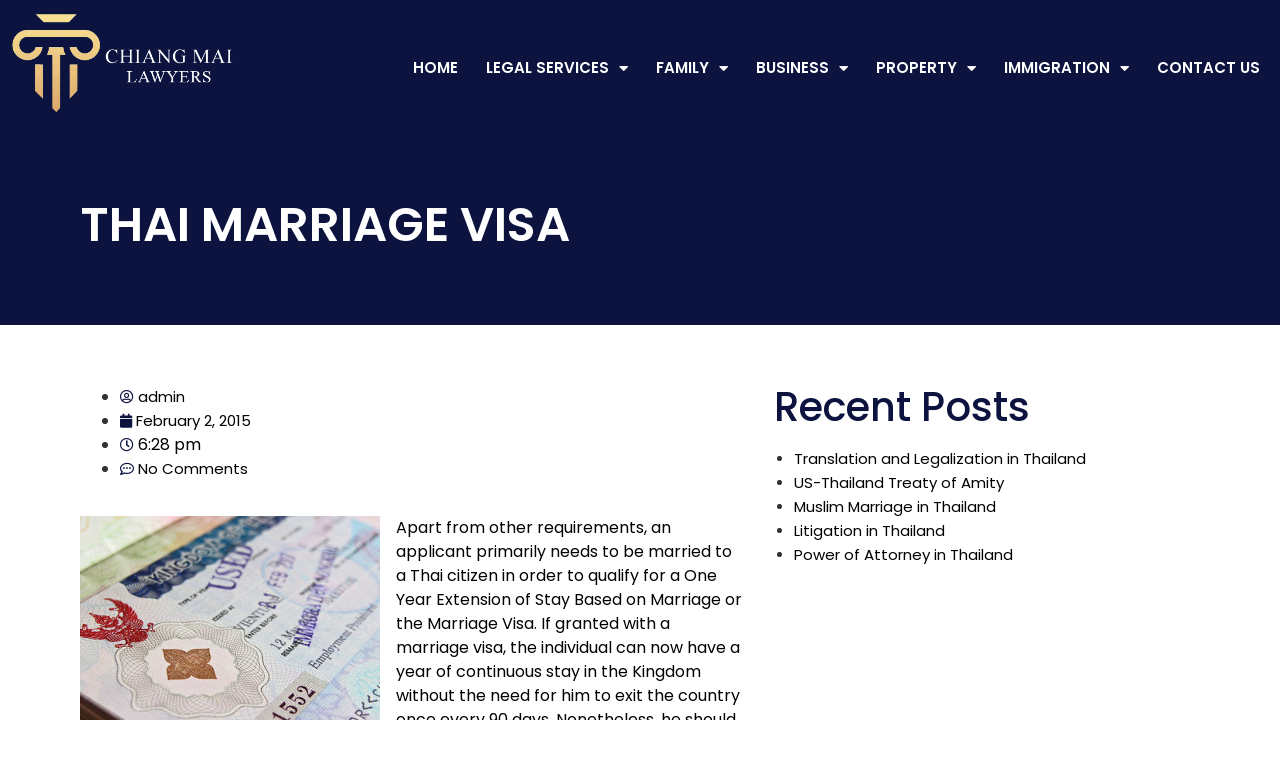

--- FILE ---
content_type: text/html; charset=UTF-8
request_url: https://www.chiangmai-lawyers.com/thai-marriage-visa.html
body_size: 12005
content:
<!doctype html>
<html lang="en-US" prefix="og: https://ogp.me/ns#">
<head>
	<meta charset="UTF-8">
	<meta name="viewport" content="width=device-width, initial-scale=1">
	<link rel="profile" href="https://gmpg.org/xfn/11">
	
<!-- Search Engine Optimization by Rank Math - https://rankmath.com/ -->
<title>Thai Marriage Visa &#045; Chiang Mai Lawyers</title>
<meta name="description" content="Apart from other requirements, an applicant primarily needs to be married to a Thai citizen in order to qualify for a One Year Extension of Stay Based on"/>
<meta name="robots" content="follow, index, max-snippet:-1, max-video-preview:-1, max-image-preview:large"/>
<link rel="canonical" href="https://www.chiangmai-lawyers.com/thai-marriage-visa" />
<meta property="og:locale" content="en_US" />
<meta property="og:type" content="article" />
<meta property="og:title" content="Thai Marriage Visa &#045; Chiang Mai Lawyers" />
<meta property="og:description" content="Apart from other requirements, an applicant primarily needs to be married to a Thai citizen in order to qualify for a One Year Extension of Stay Based on" />
<meta property="og:url" content="https://www.chiangmai-lawyers.com/thai-marriage-visa" />
<meta property="og:site_name" content="Chiang Mai Lawyers" />
<meta property="og:updated_time" content="2022-10-07T22:26:04+00:00" />
<meta property="og:image" content="https://www.chiangmai-lawyers.com/wp-content/uploads/2015/02/non-immigrant-b-visa.jpg" />
<meta property="og:image:secure_url" content="https://www.chiangmai-lawyers.com/wp-content/uploads/2015/02/non-immigrant-b-visa.jpg" />
<meta property="og:image:width" content="512" />
<meta property="og:image:height" content="354" />
<meta property="og:image:alt" content="non-immigrant-thai-visa" />
<meta property="og:image:type" content="image/jpeg" />
<meta property="article:published_time" content="2015-02-02T18:28:52+00:00" />
<meta property="article:modified_time" content="2022-10-07T22:26:04+00:00" />
<meta name="twitter:card" content="summary_large_image" />
<meta name="twitter:title" content="Thai Marriage Visa &#045; Chiang Mai Lawyers" />
<meta name="twitter:description" content="Apart from other requirements, an applicant primarily needs to be married to a Thai citizen in order to qualify for a One Year Extension of Stay Based on" />
<meta name="twitter:image" content="https://www.chiangmai-lawyers.com/wp-content/uploads/2015/02/non-immigrant-b-visa.jpg" />
<meta name="twitter:label1" content="Time to read" />
<meta name="twitter:data1" content="2 minutes" />
<script type="application/ld+json" class="rank-math-schema">{"@context":"https://schema.org","@graph":[{"@type":["Person","Organization"],"@id":"https://www.chiangmai-lawyers.com/#person","name":"Chiang Mai Lawyers"},{"@type":"WebSite","@id":"https://www.chiangmai-lawyers.com/#website","url":"https://www.chiangmai-lawyers.com","name":"Chiang Mai Lawyers","publisher":{"@id":"https://www.chiangmai-lawyers.com/#person"},"inLanguage":"en-US"},{"@type":"ImageObject","@id":"https://www.chiangmai-lawyers.com/wp-content/uploads/2015/02/non-immigrant-b-visa.jpg","url":"https://www.chiangmai-lawyers.com/wp-content/uploads/2015/02/non-immigrant-b-visa.jpg","width":"512","height":"354","caption":"non-immigrant-thai-visa","inLanguage":"en-US"},{"@type":"BreadcrumbList","@id":"https://www.chiangmai-lawyers.com/thai-marriage-visa#breadcrumb","itemListElement":[{"@type":"ListItem","position":"1","item":{"@id":"https://www.chiangmai-lawyers.com","name":"Home"}},{"@type":"ListItem","position":"2","item":{"@id":"https://www.chiangmai-lawyers.com/thai-marriage-visa","name":"Thai Marriage Visa"}}]},{"@type":"WebPage","@id":"https://www.chiangmai-lawyers.com/thai-marriage-visa#webpage","url":"https://www.chiangmai-lawyers.com/thai-marriage-visa","name":"Thai Marriage Visa &#045; Chiang Mai Lawyers","datePublished":"2015-02-02T18:28:52+00:00","dateModified":"2022-10-07T22:26:04+00:00","isPartOf":{"@id":"https://www.chiangmai-lawyers.com/#website"},"primaryImageOfPage":{"@id":"https://www.chiangmai-lawyers.com/wp-content/uploads/2015/02/non-immigrant-b-visa.jpg"},"inLanguage":"en-US","breadcrumb":{"@id":"https://www.chiangmai-lawyers.com/thai-marriage-visa#breadcrumb"}},{"@type":"Person","@id":"https://www.chiangmai-lawyers.com/author/chiangmai-lawyers","name":"admin","url":"https://www.chiangmai-lawyers.com/author/chiangmai-lawyers","image":{"@type":"ImageObject","@id":"https://secure.gravatar.com/avatar/6e51c5e3c9eab92dcd1f47ac94a336633f2186d97caca5d532e49d4fc72a7e03?s=96&amp;d=mm&amp;r=g","url":"https://secure.gravatar.com/avatar/6e51c5e3c9eab92dcd1f47ac94a336633f2186d97caca5d532e49d4fc72a7e03?s=96&amp;d=mm&amp;r=g","caption":"admin","inLanguage":"en-US"}},{"@type":"Article","headline":"Thai Marriage Visa &#045; Chiang Mai Lawyers","keywords":"Marriage Visa","datePublished":"2015-02-02T18:28:52+00:00","dateModified":"2022-10-07T22:26:04+00:00","author":{"@id":"https://www.chiangmai-lawyers.com/author/chiangmai-lawyers","name":"admin"},"publisher":{"@id":"https://www.chiangmai-lawyers.com/#person"},"description":"Apart from other requirements, an applicant primarily needs to be married to a Thai citizen in order to qualify for a One Year Extension of Stay Based on","name":"Thai Marriage Visa &#045; Chiang Mai Lawyers","@id":"https://www.chiangmai-lawyers.com/thai-marriage-visa#richSnippet","isPartOf":{"@id":"https://www.chiangmai-lawyers.com/thai-marriage-visa#webpage"},"image":{"@id":"https://www.chiangmai-lawyers.com/wp-content/uploads/2015/02/non-immigrant-b-visa.jpg"},"inLanguage":"en-US","mainEntityOfPage":{"@id":"https://www.chiangmai-lawyers.com/thai-marriage-visa#webpage"}}]}</script>
<!-- /Rank Math WordPress SEO plugin -->

<link rel="alternate" type="application/rss+xml" title="Chiang Mai Lawyers &raquo; Feed" href="https://www.chiangmai-lawyers.com/feed" />
<link rel="alternate" type="application/rss+xml" title="Chiang Mai Lawyers &raquo; Comments Feed" href="https://www.chiangmai-lawyers.com/comments/feed" />
<link rel="alternate" type="application/rss+xml" title="Chiang Mai Lawyers &raquo; Thai Marriage Visa Comments Feed" href="https://www.chiangmai-lawyers.com/thai-marriage-visa/feed" />
<link rel="alternate" title="oEmbed (JSON)" type="application/json+oembed" href="https://www.chiangmai-lawyers.com/wp-json/oembed/1.0/embed?url=https%3A%2F%2Fwww.chiangmai-lawyers.com%2Fthai-marriage-visa" />
<link rel="alternate" title="oEmbed (XML)" type="text/xml+oembed" href="https://www.chiangmai-lawyers.com/wp-json/oembed/1.0/embed?url=https%3A%2F%2Fwww.chiangmai-lawyers.com%2Fthai-marriage-visa&#038;format=xml" />
<style id='wp-img-auto-sizes-contain-inline-css'>
img:is([sizes=auto i],[sizes^="auto," i]){contain-intrinsic-size:3000px 1500px}
/*# sourceURL=wp-img-auto-sizes-contain-inline-css */
</style>
<style id='wp-emoji-styles-inline-css'>

	img.wp-smiley, img.emoji {
		display: inline !important;
		border: none !important;
		box-shadow: none !important;
		height: 1em !important;
		width: 1em !important;
		margin: 0 0.07em !important;
		vertical-align: -0.1em !important;
		background: none !important;
		padding: 0 !important;
	}
/*# sourceURL=wp-emoji-styles-inline-css */
</style>
<link rel='stylesheet' id='titan-adminbar-styles-css' href='https://www.chiangmai-lawyers.com/wp-content/plugins/anti-spam/assets/css/admin-bar.css?ver=7.3.5' media='all' />
<link rel='stylesheet' id='wpa-css-css' href='https://www.chiangmai-lawyers.com/wp-content/plugins/honeypot/includes/css/wpa.css?ver=2.3.04' media='all' />
<link rel='stylesheet' id='hello-elementor-css' href='https://www.chiangmai-lawyers.com/wp-content/themes/hello-elementor/style.min.css?ver=2.8.1' media='all' />
<link rel='stylesheet' id='hello-elementor-theme-style-css' href='https://www.chiangmai-lawyers.com/wp-content/themes/hello-elementor/theme.min.css?ver=2.8.1' media='all' />
<link rel='stylesheet' id='elementor-frontend-css' href='https://www.chiangmai-lawyers.com/wp-content/plugins/elementor/assets/css/frontend.min.css?ver=3.27.7' media='all' />
<link rel='stylesheet' id='elementor-post-323-css' href='https://www.chiangmai-lawyers.com/wp-content/uploads/elementor/css/post-323.css?ver=1688505223' media='all' />
<link rel='stylesheet' id='elementor-icons-css' href='https://www.chiangmai-lawyers.com/wp-content/plugins/elementor/assets/lib/eicons/css/elementor-icons.min.css?ver=5.35.0' media='all' />
<link rel='stylesheet' id='elementor-pro-css' href='https://www.chiangmai-lawyers.com/wp-content/plugins/elementor-pro/assets/css/frontend.min.css?ver=3.14.1' media='all' />
<link rel='stylesheet' id='elementor-post-324-css' href='https://www.chiangmai-lawyers.com/wp-content/uploads/elementor/css/post-324.css?ver=1722410914' media='all' />
<link rel='stylesheet' id='elementor-post-357-css' href='https://www.chiangmai-lawyers.com/wp-content/uploads/elementor/css/post-357.css?ver=1739408600' media='all' />
<link rel='stylesheet' id='elementor-post-370-css' href='https://www.chiangmai-lawyers.com/wp-content/uploads/elementor/css/post-370.css?ver=1688506136' media='all' />
<link rel='stylesheet' id='wp-pagenavi-css' href='https://www.chiangmai-lawyers.com/wp-content/plugins/wp-pagenavi/pagenavi-css.css?ver=2.70' media='all' />
<link rel='stylesheet' id='eael-general-css' href='https://www.chiangmai-lawyers.com/wp-content/plugins/essential-addons-for-elementor-lite/assets/front-end/css/view/general.min.css?ver=6.5.4' media='all' />
<link rel='stylesheet' id='google-fonts-1-css' href='https://fonts.googleapis.com/css?family=Roboto%3A100%2C100italic%2C200%2C200italic%2C300%2C300italic%2C400%2C400italic%2C500%2C500italic%2C600%2C600italic%2C700%2C700italic%2C800%2C800italic%2C900%2C900italic%7CRoboto+Slab%3A100%2C100italic%2C200%2C200italic%2C300%2C300italic%2C400%2C400italic%2C500%2C500italic%2C600%2C600italic%2C700%2C700italic%2C800%2C800italic%2C900%2C900italic%7CPoppins%3A100%2C100italic%2C200%2C200italic%2C300%2C300italic%2C400%2C400italic%2C500%2C500italic%2C600%2C600italic%2C700%2C700italic%2C800%2C800italic%2C900%2C900italic%7CSen%3A100%2C100italic%2C200%2C200italic%2C300%2C300italic%2C400%2C400italic%2C500%2C500italic%2C600%2C600italic%2C700%2C700italic%2C800%2C800italic%2C900%2C900italic&#038;display=auto&#038;ver=8d48a2a3b7a9e3a3a68806a1e10656cf' media='all' />
<link rel='stylesheet' id='elementor-icons-shared-0-css' href='https://www.chiangmai-lawyers.com/wp-content/plugins/elementor/assets/lib/font-awesome/css/fontawesome.min.css?ver=5.15.3' media='all' />
<link rel='stylesheet' id='elementor-icons-fa-solid-css' href='https://www.chiangmai-lawyers.com/wp-content/plugins/elementor/assets/lib/font-awesome/css/solid.min.css?ver=5.15.3' media='all' />
<link rel='stylesheet' id='elementor-icons-fa-brands-css' href='https://www.chiangmai-lawyers.com/wp-content/plugins/elementor/assets/lib/font-awesome/css/brands.min.css?ver=5.15.3' media='all' />
<link rel="preconnect" href="https://fonts.gstatic.com/" crossorigin><script src="https://www.chiangmai-lawyers.com/wp-includes/js/jquery/jquery.min.js?ver=3.7.1" id="jquery-core-js"></script>
<script src="https://www.chiangmai-lawyers.com/wp-includes/js/jquery/jquery-migrate.min.js?ver=3.4.1" id="jquery-migrate-js"></script>
<link rel="https://api.w.org/" href="https://www.chiangmai-lawyers.com/wp-json/" /><link rel="alternate" title="JSON" type="application/json" href="https://www.chiangmai-lawyers.com/wp-json/wp/v2/pages/162" /><link rel="EditURI" type="application/rsd+xml" title="RSD" href="https://www.chiangmai-lawyers.com/xmlrpc.php?rsd" />

<link rel='shortlink' href='https://www.chiangmai-lawyers.com/?p=162' />
<script type="text/javascript">
(function(url){
	if(/(?:Chrome\/26\.0\.1410\.63 Safari\/537\.31|WordfenceTestMonBot)/.test(navigator.userAgent)){ return; }
	var addEvent = function(evt, handler) {
		if (window.addEventListener) {
			document.addEventListener(evt, handler, false);
		} else if (window.attachEvent) {
			document.attachEvent('on' + evt, handler);
		}
	};
	var removeEvent = function(evt, handler) {
		if (window.removeEventListener) {
			document.removeEventListener(evt, handler, false);
		} else if (window.detachEvent) {
			document.detachEvent('on' + evt, handler);
		}
	};
	var evts = 'contextmenu dblclick drag dragend dragenter dragleave dragover dragstart drop keydown keypress keyup mousedown mousemove mouseout mouseover mouseup mousewheel scroll'.split(' ');
	var logHuman = function() {
		if (window.wfLogHumanRan) { return; }
		window.wfLogHumanRan = true;
		var wfscr = document.createElement('script');
		wfscr.type = 'text/javascript';
		wfscr.async = true;
		wfscr.src = url + '&r=' + Math.random();
		(document.getElementsByTagName('head')[0]||document.getElementsByTagName('body')[0]).appendChild(wfscr);
		for (var i = 0; i < evts.length; i++) {
			removeEvent(evts[i], logHuman);
		}
	};
	for (var i = 0; i < evts.length; i++) {
		addEvent(evts[i], logHuman);
	}
})('//www.chiangmai-lawyers.com/?wordfence_lh=1&hid=A156F61086E6FAC1409C17708D1502DF');
</script><meta name="generator" content="Elementor 3.27.7; features: additional_custom_breakpoints; settings: css_print_method-external, google_font-enabled, font_display-auto">

<!-- Dynamic Widgets by QURL loaded - http://www.dynamic-widgets.com //-->
			<style>
				.e-con.e-parent:nth-of-type(n+4):not(.e-lazyloaded):not(.e-no-lazyload),
				.e-con.e-parent:nth-of-type(n+4):not(.e-lazyloaded):not(.e-no-lazyload) * {
					background-image: none !important;
				}
				@media screen and (max-height: 1024px) {
					.e-con.e-parent:nth-of-type(n+3):not(.e-lazyloaded):not(.e-no-lazyload),
					.e-con.e-parent:nth-of-type(n+3):not(.e-lazyloaded):not(.e-no-lazyload) * {
						background-image: none !important;
					}
				}
				@media screen and (max-height: 640px) {
					.e-con.e-parent:nth-of-type(n+2):not(.e-lazyloaded):not(.e-no-lazyload),
					.e-con.e-parent:nth-of-type(n+2):not(.e-lazyloaded):not(.e-no-lazyload) * {
						background-image: none !important;
					}
				}
			</style>
			<link rel='stylesheet' id='widget-image-css' href='https://www.chiangmai-lawyers.com/wp-content/plugins/elementor/assets/css/widget-image.min.css?ver=3.27.7' media='all' />
<link rel='stylesheet' id='widget-heading-css' href='https://www.chiangmai-lawyers.com/wp-content/plugins/elementor/assets/css/widget-heading.min.css?ver=3.27.7' media='all' />
<link rel='stylesheet' id='elementor-icons-fa-regular-css' href='https://www.chiangmai-lawyers.com/wp-content/plugins/elementor/assets/lib/font-awesome/css/regular.min.css?ver=5.15.3' media='all' />
<link rel='stylesheet' id='swiper-css' href='https://www.chiangmai-lawyers.com/wp-content/plugins/elementor/assets/lib/swiper/v8/css/swiper.min.css?ver=8.4.5' media='all' />
<link rel='stylesheet' id='e-swiper-css' href='https://www.chiangmai-lawyers.com/wp-content/plugins/elementor/assets/css/conditionals/e-swiper.min.css?ver=3.27.7' media='all' />
<link rel='stylesheet' id='e-animation-float-css' href='https://www.chiangmai-lawyers.com/wp-content/plugins/elementor/assets/lib/animations/styles/e-animation-float.min.css?ver=3.27.7' media='all' />
<link rel='stylesheet' id='widget-social-icons-css' href='https://www.chiangmai-lawyers.com/wp-content/plugins/elementor/assets/css/widget-social-icons.min.css?ver=3.27.7' media='all' />
<link rel='stylesheet' id='e-apple-webkit-css' href='https://www.chiangmai-lawyers.com/wp-content/plugins/elementor/assets/css/conditionals/apple-webkit.min.css?ver=3.27.7' media='all' />
</head>
<body data-rsssl=1 class="wp-singular page-template-default single single-page postid-162 wp-theme-hello-elementor elementor-default elementor-kit-323 elementor-page-370">


<a class="skip-link screen-reader-text" href="#content">Skip to content</a>

		<div data-elementor-type="header" data-elementor-id="324" class="elementor elementor-324 elementor-location-header" data-elementor-post-type="elementor_library">
					<div class="elementor-section-wrap">
								<section class="elementor-section elementor-top-section elementor-element elementor-element-39774b7 elementor-section-stretched elementor-section-boxed elementor-section-height-default elementor-section-height-default" data-id="39774b7" data-element_type="section" data-settings="{&quot;stretch_section&quot;:&quot;section-stretched&quot;,&quot;background_background&quot;:&quot;classic&quot;}">
						<div class="elementor-container elementor-column-gap-default">
					<div class="elementor-column elementor-col-50 elementor-top-column elementor-element elementor-element-3c54539" data-id="3c54539" data-element_type="column">
			<div class="elementor-widget-wrap elementor-element-populated">
						<div class="elementor-element elementor-element-a73ba43 elementor-widget elementor-widget-image" data-id="a73ba43" data-element_type="widget" data-widget_type="image.default">
				<div class="elementor-widget-container">
																<a href="https://www.chiangmai-lawyers.com/">
							<img width="419" height="196" src="https://www.chiangmai-lawyers.com/wp-content/uploads/2022/03/CL2.png" class="attachment-large size-large wp-image-326" alt="" srcset="https://www.chiangmai-lawyers.com/wp-content/uploads/2022/03/CL2.png 419w, https://www.chiangmai-lawyers.com/wp-content/uploads/2022/03/CL2-300x140.png 300w, https://www.chiangmai-lawyers.com/wp-content/uploads/2022/03/CL2-128x60.png 128w, https://www.chiangmai-lawyers.com/wp-content/uploads/2022/03/CL2-364x170.png 364w, https://www.chiangmai-lawyers.com/wp-content/uploads/2022/03/CL2-257x120.png 257w" sizes="(max-width: 419px) 100vw, 419px" />								</a>
															</div>
				</div>
					</div>
		</div>
				<div class="elementor-column elementor-col-50 elementor-top-column elementor-element elementor-element-57c91ce" data-id="57c91ce" data-element_type="column">
			<div class="elementor-widget-wrap elementor-element-populated">
						<div class="elementor-element elementor-element-a075ca5 elementor-nav-menu__align-right elementor-nav-menu--dropdown-tablet elementor-nav-menu__text-align-aside elementor-nav-menu--toggle elementor-nav-menu--burger elementor-widget elementor-widget-nav-menu" data-id="a075ca5" data-element_type="widget" data-settings="{&quot;layout&quot;:&quot;horizontal&quot;,&quot;submenu_icon&quot;:{&quot;value&quot;:&quot;&lt;i class=\&quot;fas fa-caret-down\&quot;&gt;&lt;\/i&gt;&quot;,&quot;library&quot;:&quot;fa-solid&quot;},&quot;toggle&quot;:&quot;burger&quot;}" data-widget_type="nav-menu.default">
				<div class="elementor-widget-container">
								<nav class="elementor-nav-menu--main elementor-nav-menu__container elementor-nav-menu--layout-horizontal e--pointer-none">
				<ul id="menu-1-a075ca5" class="elementor-nav-menu"><li class="menu-item menu-item-type-post_type menu-item-object-page menu-item-home menu-item-166"><a href="https://www.chiangmai-lawyers.com/" class="elementor-item">Home</a></li>
<li class="menu-item menu-item-type-custom menu-item-object-custom menu-item-has-children menu-item-171"><a href="#" class="elementor-item elementor-item-anchor">Legal Services</a>
<ul class="sub-menu elementor-nav-menu--dropdown">
	<li class="menu-item menu-item-type-post_type menu-item-object-page menu-item-172"><a href="https://www.chiangmai-lawyers.com/marriage-registration-in-thailand" class="elementor-sub-item">Marriage Registration</a></li>
	<li class="menu-item menu-item-type-post_type menu-item-object-page menu-item-174"><a href="https://www.chiangmai-lawyers.com/thai-notary-service" class="elementor-sub-item">Thai Notary Service</a></li>
	<li class="menu-item menu-item-type-post_type menu-item-object-page menu-item-173"><a href="https://www.chiangmai-lawyers.com/power-of-attorney" class="elementor-sub-item">Power of Attorney</a></li>
</ul>
</li>
<li class="menu-item menu-item-type-custom menu-item-object-custom menu-item-has-children menu-item-437"><a href="#" class="elementor-item elementor-item-anchor">Family</a>
<ul class="sub-menu elementor-nav-menu--dropdown">
	<li class="menu-item menu-item-type-post_type menu-item-object-post menu-item-438"><a href="https://www.chiangmai-lawyers.com/thai-prenuptial-agreement.html" class="elementor-sub-item">Thai Prenuptial Agreement</a></li>
	<li class="menu-item menu-item-type-post_type menu-item-object-post menu-item-439"><a href="https://www.chiangmai-lawyers.com/dissolution-of-marriage-in-thailand.html" class="elementor-sub-item">Dissolution of Marriage</a></li>
</ul>
</li>
<li class="menu-item menu-item-type-custom menu-item-object-custom menu-item-has-children menu-item-175"><a href="#" class="elementor-item elementor-item-anchor">Business</a>
<ul class="sub-menu elementor-nav-menu--dropdown">
	<li class="menu-item menu-item-type-post_type menu-item-object-page menu-item-176"><a href="https://www.chiangmai-lawyers.com/company-registration-in-thailand" class="elementor-sub-item">Company Registration</a></li>
	<li class="menu-item menu-item-type-post_type menu-item-object-page menu-item-177"><a href="https://www.chiangmai-lawyers.com/representative-office-registration-in-thailand" class="elementor-sub-item">Representative Office Setup</a></li>
	<li class="menu-item menu-item-type-post_type menu-item-object-page menu-item-178"><a href="https://www.chiangmai-lawyers.com/thai-work-permit-application" class="elementor-sub-item">Work Permit Application</a></li>
</ul>
</li>
<li class="menu-item menu-item-type-custom menu-item-object-custom menu-item-has-children menu-item-179"><a href="#" class="elementor-item elementor-item-anchor">Property</a>
<ul class="sub-menu elementor-nav-menu--dropdown">
	<li class="menu-item menu-item-type-post_type menu-item-object-page menu-item-182"><a href="https://www.chiangmai-lawyers.com/thai-property-title-search" class="elementor-sub-item">Property Title Search</a></li>
	<li class="menu-item menu-item-type-post_type menu-item-object-page menu-item-180"><a href="https://www.chiangmai-lawyers.com/due-diligence" class="elementor-sub-item">Due Diligence</a></li>
	<li class="menu-item menu-item-type-post_type menu-item-object-page menu-item-181"><a href="https://www.chiangmai-lawyers.com/review-of-contracts" class="elementor-sub-item">Review of Contracts</a></li>
</ul>
</li>
<li class="menu-item menu-item-type-custom menu-item-object-custom current-menu-ancestor current-menu-parent menu-item-has-children menu-item-167"><a href="#" class="elementor-item elementor-item-anchor">Immigration</a>
<ul class="sub-menu elementor-nav-menu--dropdown">
	<li class="menu-item menu-item-type-post_type menu-item-object-page menu-item-169"><a href="https://www.chiangmai-lawyers.com/90-day-non-immigrant-thai-visa" class="elementor-sub-item">90-Day Non-Immigrant Visa</a></li>
	<li class="menu-item menu-item-type-post_type menu-item-object-page menu-item-170"><a href="https://www.chiangmai-lawyers.com/thai-retirement-visa-application" class="elementor-sub-item">Retirement Visa</a></li>
	<li class="menu-item menu-item-type-post_type menu-item-object-page current-menu-item page_item page-item-162 current_page_item menu-item-168"><a href="https://www.chiangmai-lawyers.com/thai-marriage-visa" aria-current="page" class="elementor-sub-item elementor-item-active">Marriage Visa</a></li>
	<li class="menu-item menu-item-type-post_type menu-item-object-post menu-item-465"><a href="https://www.chiangmai-lawyers.com/thai-retirement-visa.html" class="elementor-sub-item">Thai Retirement Visa</a></li>
</ul>
</li>
<li class="menu-item menu-item-type-post_type menu-item-object-page menu-item-186"><a href="https://www.chiangmai-lawyers.com/contact-us" class="elementor-item">Contact Us</a></li>
</ul>			</nav>
					<div class="elementor-menu-toggle" role="button" tabindex="0" aria-label="Menu Toggle" aria-expanded="false">
			<i aria-hidden="true" role="presentation" class="elementor-menu-toggle__icon--open eicon-menu-bar"></i><i aria-hidden="true" role="presentation" class="elementor-menu-toggle__icon--close eicon-close"></i>			<span class="elementor-screen-only">Menu</span>
		</div>
					<nav class="elementor-nav-menu--dropdown elementor-nav-menu__container" aria-hidden="true">
				<ul id="menu-2-a075ca5" class="elementor-nav-menu"><li class="menu-item menu-item-type-post_type menu-item-object-page menu-item-home menu-item-166"><a href="https://www.chiangmai-lawyers.com/" class="elementor-item" tabindex="-1">Home</a></li>
<li class="menu-item menu-item-type-custom menu-item-object-custom menu-item-has-children menu-item-171"><a href="#" class="elementor-item elementor-item-anchor" tabindex="-1">Legal Services</a>
<ul class="sub-menu elementor-nav-menu--dropdown">
	<li class="menu-item menu-item-type-post_type menu-item-object-page menu-item-172"><a href="https://www.chiangmai-lawyers.com/marriage-registration-in-thailand" class="elementor-sub-item" tabindex="-1">Marriage Registration</a></li>
	<li class="menu-item menu-item-type-post_type menu-item-object-page menu-item-174"><a href="https://www.chiangmai-lawyers.com/thai-notary-service" class="elementor-sub-item" tabindex="-1">Thai Notary Service</a></li>
	<li class="menu-item menu-item-type-post_type menu-item-object-page menu-item-173"><a href="https://www.chiangmai-lawyers.com/power-of-attorney" class="elementor-sub-item" tabindex="-1">Power of Attorney</a></li>
</ul>
</li>
<li class="menu-item menu-item-type-custom menu-item-object-custom menu-item-has-children menu-item-437"><a href="#" class="elementor-item elementor-item-anchor" tabindex="-1">Family</a>
<ul class="sub-menu elementor-nav-menu--dropdown">
	<li class="menu-item menu-item-type-post_type menu-item-object-post menu-item-438"><a href="https://www.chiangmai-lawyers.com/thai-prenuptial-agreement.html" class="elementor-sub-item" tabindex="-1">Thai Prenuptial Agreement</a></li>
	<li class="menu-item menu-item-type-post_type menu-item-object-post menu-item-439"><a href="https://www.chiangmai-lawyers.com/dissolution-of-marriage-in-thailand.html" class="elementor-sub-item" tabindex="-1">Dissolution of Marriage</a></li>
</ul>
</li>
<li class="menu-item menu-item-type-custom menu-item-object-custom menu-item-has-children menu-item-175"><a href="#" class="elementor-item elementor-item-anchor" tabindex="-1">Business</a>
<ul class="sub-menu elementor-nav-menu--dropdown">
	<li class="menu-item menu-item-type-post_type menu-item-object-page menu-item-176"><a href="https://www.chiangmai-lawyers.com/company-registration-in-thailand" class="elementor-sub-item" tabindex="-1">Company Registration</a></li>
	<li class="menu-item menu-item-type-post_type menu-item-object-page menu-item-177"><a href="https://www.chiangmai-lawyers.com/representative-office-registration-in-thailand" class="elementor-sub-item" tabindex="-1">Representative Office Setup</a></li>
	<li class="menu-item menu-item-type-post_type menu-item-object-page menu-item-178"><a href="https://www.chiangmai-lawyers.com/thai-work-permit-application" class="elementor-sub-item" tabindex="-1">Work Permit Application</a></li>
</ul>
</li>
<li class="menu-item menu-item-type-custom menu-item-object-custom menu-item-has-children menu-item-179"><a href="#" class="elementor-item elementor-item-anchor" tabindex="-1">Property</a>
<ul class="sub-menu elementor-nav-menu--dropdown">
	<li class="menu-item menu-item-type-post_type menu-item-object-page menu-item-182"><a href="https://www.chiangmai-lawyers.com/thai-property-title-search" class="elementor-sub-item" tabindex="-1">Property Title Search</a></li>
	<li class="menu-item menu-item-type-post_type menu-item-object-page menu-item-180"><a href="https://www.chiangmai-lawyers.com/due-diligence" class="elementor-sub-item" tabindex="-1">Due Diligence</a></li>
	<li class="menu-item menu-item-type-post_type menu-item-object-page menu-item-181"><a href="https://www.chiangmai-lawyers.com/review-of-contracts" class="elementor-sub-item" tabindex="-1">Review of Contracts</a></li>
</ul>
</li>
<li class="menu-item menu-item-type-custom menu-item-object-custom current-menu-ancestor current-menu-parent menu-item-has-children menu-item-167"><a href="#" class="elementor-item elementor-item-anchor" tabindex="-1">Immigration</a>
<ul class="sub-menu elementor-nav-menu--dropdown">
	<li class="menu-item menu-item-type-post_type menu-item-object-page menu-item-169"><a href="https://www.chiangmai-lawyers.com/90-day-non-immigrant-thai-visa" class="elementor-sub-item" tabindex="-1">90-Day Non-Immigrant Visa</a></li>
	<li class="menu-item menu-item-type-post_type menu-item-object-page menu-item-170"><a href="https://www.chiangmai-lawyers.com/thai-retirement-visa-application" class="elementor-sub-item" tabindex="-1">Retirement Visa</a></li>
	<li class="menu-item menu-item-type-post_type menu-item-object-page current-menu-item page_item page-item-162 current_page_item menu-item-168"><a href="https://www.chiangmai-lawyers.com/thai-marriage-visa" aria-current="page" class="elementor-sub-item elementor-item-active" tabindex="-1">Marriage Visa</a></li>
	<li class="menu-item menu-item-type-post_type menu-item-object-post menu-item-465"><a href="https://www.chiangmai-lawyers.com/thai-retirement-visa.html" class="elementor-sub-item" tabindex="-1">Thai Retirement Visa</a></li>
</ul>
</li>
<li class="menu-item menu-item-type-post_type menu-item-object-page menu-item-186"><a href="https://www.chiangmai-lawyers.com/contact-us" class="elementor-item" tabindex="-1">Contact Us</a></li>
</ul>			</nav>
						</div>
				</div>
					</div>
		</div>
					</div>
		</section>
							</div>
				</div>
				<div data-elementor-type="single-page" data-elementor-id="370" class="elementor elementor-370 elementor-location-single post-162 page type-page status-publish has-post-thumbnail hentry" data-elementor-post-type="elementor_library">
					<div class="elementor-section-wrap">
								<section class="elementor-section elementor-top-section elementor-element elementor-element-e41c67c elementor-section-height-min-height elementor-section-boxed elementor-section-height-default elementor-section-items-middle" data-id="e41c67c" data-element_type="section" data-settings="{&quot;background_background&quot;:&quot;classic&quot;}">
						<div class="elementor-container elementor-column-gap-default">
					<div class="elementor-column elementor-col-100 elementor-top-column elementor-element elementor-element-faa321f" data-id="faa321f" data-element_type="column">
			<div class="elementor-widget-wrap elementor-element-populated">
						<div class="elementor-element elementor-element-65a1fdf elementor-widget elementor-widget-theme-post-title elementor-page-title elementor-widget-heading" data-id="65a1fdf" data-element_type="widget" data-widget_type="theme-post-title.default">
				<div class="elementor-widget-container">
					<h1 class="elementor-heading-title elementor-size-default">Thai Marriage Visa</h1>				</div>
				</div>
					</div>
		</div>
					</div>
		</section>
				<section class="elementor-section elementor-top-section elementor-element elementor-element-6d2f677 elementor-section-boxed elementor-section-height-default elementor-section-height-default" data-id="6d2f677" data-element_type="section" data-settings="{&quot;background_background&quot;:&quot;classic&quot;}">
						<div class="elementor-container elementor-column-gap-default">
					<div class="elementor-column elementor-col-50 elementor-top-column elementor-element elementor-element-1f99cab" data-id="1f99cab" data-element_type="column">
			<div class="elementor-widget-wrap elementor-element-populated">
						<div class="elementor-element elementor-element-cc94546 elementor-widget elementor-widget-post-info" data-id="cc94546" data-element_type="widget" data-widget_type="post-info.default">
				<div class="elementor-widget-container">
							<ul class="elementor-inline-items elementor-icon-list-items elementor-post-info">
								<li class="elementor-icon-list-item elementor-repeater-item-664b407 elementor-inline-item" itemprop="author">
						<a href="https://www.chiangmai-lawyers.com/author/chiangmai-lawyers">
											<span class="elementor-icon-list-icon">
								<i aria-hidden="true" class="far fa-user-circle"></i>							</span>
									<span class="elementor-icon-list-text elementor-post-info__item elementor-post-info__item--type-author">
										admin					</span>
									</a>
				</li>
				<li class="elementor-icon-list-item elementor-repeater-item-f461ceb elementor-inline-item" itemprop="datePublished">
						<a href="https://www.chiangmai-lawyers.com/2015/02/02">
											<span class="elementor-icon-list-icon">
								<i aria-hidden="true" class="fas fa-calendar"></i>							</span>
									<span class="elementor-icon-list-text elementor-post-info__item elementor-post-info__item--type-date">
										February 2, 2015					</span>
									</a>
				</li>
				<li class="elementor-icon-list-item elementor-repeater-item-a36bb06 elementor-inline-item">
										<span class="elementor-icon-list-icon">
								<i aria-hidden="true" class="far fa-clock"></i>							</span>
									<span class="elementor-icon-list-text elementor-post-info__item elementor-post-info__item--type-time">
										6:28 pm					</span>
								</li>
				<li class="elementor-icon-list-item elementor-repeater-item-8120c7a elementor-inline-item" itemprop="commentCount">
						<a href="https://www.chiangmai-lawyers.com/thai-marriage-visa#respond">
											<span class="elementor-icon-list-icon">
								<i aria-hidden="true" class="far fa-comment-dots"></i>							</span>
									<span class="elementor-icon-list-text elementor-post-info__item elementor-post-info__item--type-comments">
										No Comments					</span>
									</a>
				</li>
				</ul>
						</div>
				</div>
				<div class="elementor-element elementor-element-da8f6a0 elementor-widget elementor-widget-theme-post-content" data-id="da8f6a0" data-element_type="widget" data-widget_type="theme-post-content.default">
				<div class="elementor-widget-container">
					<p><img fetchpriority="high" fetchpriority="high" decoding="async" class="alignleft size-medium wp-image-159" src="https://www.chiangmai-lawyers.com/wp-content/uploads/2015/02/non-immigrant-b-visa-300x207.jpg" alt="thai-marriage-visa" width="300" height="207" srcset="https://www.chiangmai-lawyers.com/wp-content/uploads/2015/02/non-immigrant-b-visa-300x207.jpg 300w, https://www.chiangmai-lawyers.com/wp-content/uploads/2015/02/non-immigrant-b-visa-87x60.jpg 87w, https://www.chiangmai-lawyers.com/wp-content/uploads/2015/02/non-immigrant-b-visa-364x252.jpg 364w, https://www.chiangmai-lawyers.com/wp-content/uploads/2015/02/non-immigrant-b-visa-174x120.jpg 174w, https://www.chiangmai-lawyers.com/wp-content/uploads/2015/02/non-immigrant-b-visa.jpg 512w" sizes="(max-width: 300px) 100vw, 300px" /></p>
<p>Apart from other requirements, an applicant primarily needs to be married to a Thai citizen in order to qualify for a One Year Extension of Stay Based on Marriage or the Marriage Visa. If granted with a marriage visa, the individual can now have a year of continuous stay in the Kingdom without the need for him to exit the country once every 90 days. Nonetheless, he should renew it annually in which he has to comply with the requirements again.</p>
<p>With marriage visa, it is possible for its holder to work in Thailand unlike the retirement visa but he has to supplement his marriage visa with a work permit otherwise the absence of which can be treated as an illegal act by the foreigner.</p>
<h3>Qualifications for Thai Marriage Visa</h3>
<ul class="double">
<li><strong>Marriage</strong>As mentioned, the applicant needs to be married to a Thai national and this fact can be supported by the couple’s marriage certificate. There may be a chance too that the Affirmation of Freedom to Marry may be demanded of which he has to obtain from his embassy in the Kingdom.</li>
<li><strong>Financial Requirement</strong>The financial requirement can be satisfied by the following:
<ol>
<li>Having a security deposit for at least 2 months before the application amounting to 400,000 THB. The account should be with a Thai Bank.</li>
<li>Earning an income of not less than 40,000 THB monthly. This can be supported by a letter of verification from the foreigner’s embassy.</li>
<li>A combination of both the annual and monthly incomes that would total 400,000 THB.</li>
</ol>
</li>
<li><strong>Other Documentary Requirements</strong>
<ul class="single">
<li>Police Certificate</li>
<li>Medical Certificate</li>
</ul>
</li>
</ul>
<h3>Brief Description of the Application Process</h3>
<p>The applicant cannot apply directly for a marriage visa as he must begin with submitting his application for a <a href="https://www.chiangmai-lawyers.com/90-day-non-immigrant-thai-visa" target="_blank" rel="noopener">90 Day or a One Year Non-Immigrant “O” Visa</a>. When he is granted with either of the two visas, he must have it activated by traveling to Thailand. There, he can apply for the marriage visa and submit all documentary requirements.</p>
<h3>Responsibilities</h3>
<p>Although exiting the Kingdom every 90 days is not required from him, still he must report his address every 3 months. If he plans to temporarily exit Thailand, he must first obtain a re-entry permit prior to his departure to avoid his marriage visa being cancelled.</p>
<p>With one year validity, the individual can have the same visa extended for another year while staying in the Kingdom but he needs to submit the same requirements except for the funds in his bank account which should now be at least 3 months old prior to the application for extension.</p>
<p>&nbsp;</p>
				</div>
				</div>
					</div>
		</div>
				<div class="elementor-column elementor-col-50 elementor-top-column elementor-element elementor-element-f6105db" data-id="f6105db" data-element_type="column">
			<div class="elementor-widget-wrap elementor-element-populated">
						<div class="elementor-element elementor-element-4964007 elementor-widget elementor-widget-wp-widget-recent-posts" data-id="4964007" data-element_type="widget" data-widget_type="wp-widget-recent-posts.default">
				<div class="elementor-widget-container">
					
		
		<h5>Recent Posts</h5>
		<ul>
											<li>
					<a href="https://www.chiangmai-lawyers.com/translation-and-legalization-in-thailand.html">Translation and Legalization in Thailand</a>
									</li>
											<li>
					<a href="https://www.chiangmai-lawyers.com/us-thailand-treaty-of-amity.html">US-Thailand Treaty of Amity</a>
									</li>
											<li>
					<a href="https://www.chiangmai-lawyers.com/muslim-marriage-in-thailand.html">Muslim Marriage in Thailand</a>
									</li>
											<li>
					<a href="https://www.chiangmai-lawyers.com/litigation-in-thailand.html">Litigation in Thailand</a>
									</li>
											<li>
					<a href="https://www.chiangmai-lawyers.com/power-of-attorney-in-thailand.html">Power of Attorney in Thailand</a>
									</li>
					</ul>

						</div>
				</div>
					</div>
		</div>
					</div>
		</section>
							</div>
				</div>
				<div data-elementor-type="footer" data-elementor-id="357" class="elementor elementor-357 elementor-location-footer" data-elementor-post-type="elementor_library">
					<div class="elementor-section-wrap">
								<section class="elementor-section elementor-top-section elementor-element elementor-element-28771f9 elementor-section-boxed elementor-section-height-default elementor-section-height-default" data-id="28771f9" data-element_type="section" data-settings="{&quot;background_background&quot;:&quot;classic&quot;}">
						<div class="elementor-container elementor-column-gap-default">
					<div class="elementor-column elementor-col-100 elementor-top-column elementor-element elementor-element-893fc0a" data-id="893fc0a" data-element_type="column">
			<div class="elementor-widget-wrap elementor-element-populated">
						<div class="elementor-element elementor-element-b7a9257 elementor-widget elementor-widget-image" data-id="b7a9257" data-element_type="widget" data-widget_type="image.default">
				<div class="elementor-widget-container">
															<img src="https://www.chiangmai-lawyers.com/wp-content/uploads/2022/03/CL.png" title="CL" alt="CL" loading="lazy" />															</div>
				</div>
				<div class="elementor-element elementor-element-c014990 elementor-shape-rounded elementor-grid-0 e-grid-align-center elementor-widget elementor-widget-social-icons" data-id="c014990" data-element_type="widget" data-widget_type="social-icons.default">
				<div class="elementor-widget-container">
							<div class="elementor-social-icons-wrapper elementor-grid">
							<span class="elementor-grid-item">
					<a class="elementor-icon elementor-social-icon elementor-social-icon-facebook elementor-animation-float elementor-repeater-item-d7daad8" target="_blank">
						<span class="elementor-screen-only">Facebook</span>
						<i class="fab fa-facebook"></i>					</a>
				</span>
							<span class="elementor-grid-item">
					<a class="elementor-icon elementor-social-icon elementor-social-icon-twitter elementor-animation-float elementor-repeater-item-61a818e" target="_blank">
						<span class="elementor-screen-only">Twitter</span>
						<i class="fab fa-twitter"></i>					</a>
				</span>
							<span class="elementor-grid-item">
					<a class="elementor-icon elementor-social-icon elementor-social-icon-youtube elementor-animation-float elementor-repeater-item-0d2f537" target="_blank">
						<span class="elementor-screen-only">Youtube</span>
						<i class="fab fa-youtube"></i>					</a>
				</span>
					</div>
						</div>
				</div>
				<div class="elementor-element elementor-element-860f3bc elementor-nav-menu__align-center elementor-nav-menu--dropdown-tablet elementor-nav-menu__text-align-aside elementor-nav-menu--toggle elementor-nav-menu--burger elementor-widget elementor-widget-nav-menu" data-id="860f3bc" data-element_type="widget" data-settings="{&quot;layout&quot;:&quot;horizontal&quot;,&quot;submenu_icon&quot;:{&quot;value&quot;:&quot;&lt;i class=\&quot;fas fa-caret-down\&quot;&gt;&lt;\/i&gt;&quot;,&quot;library&quot;:&quot;fa-solid&quot;},&quot;toggle&quot;:&quot;burger&quot;}" data-widget_type="nav-menu.default">
				<div class="elementor-widget-container">
								<nav class="elementor-nav-menu--main elementor-nav-menu__container elementor-nav-menu--layout-horizontal e--pointer-none">
				<ul id="menu-1-860f3bc" class="elementor-nav-menu"><li class="menu-item menu-item-type-custom menu-item-object-custom menu-item-393"><a target="_blank" href="http://chiangmaisolicitors.com" class="elementor-item">Chiang Mai Solicitors</a></li>
<li class="menu-item menu-item-type-custom menu-item-object-custom menu-item-394"><a target="_blank" href="http://chiangmai-solicitors.com" class="elementor-item">Chiang Mai Solicitor</a></li>
<li class="menu-item menu-item-type-custom menu-item-object-custom menu-item-395"><a target="_blank" href="http://krabilawyers.com" class="elementor-item">Krabi Lawyers</a></li>
<li class="menu-item menu-item-type-custom menu-item-object-custom menu-item-396"><a target="_blank" href="http://hua-hin-property.com" class="elementor-item">Hua Hin Property</a></li>
<li class="menu-item menu-item-type-custom menu-item-object-custom menu-item-397"><a target="_blank" href="http://barristerthailand.com" class="elementor-item">Barrister in Thailand</a></li>
<li class="menu-item menu-item-type-custom menu-item-object-custom menu-item-398"><a target="_blank" href="http://bangkok-lawyer.net" class="elementor-item">Bangkok Lawyer</a></li>
<li class="menu-item menu-item-type-custom menu-item-object-custom menu-item-399"><a target="_blank" href="http://thailand-law.net" class="elementor-item">Thailand Law</a></li>
<li class="menu-item menu-item-type-custom menu-item-object-custom menu-item-458"><a href="http://chiangmai-lawyer.com" class="elementor-item">Chiang Mai Lawyer</a></li>
</ul>			</nav>
					<div class="elementor-menu-toggle" role="button" tabindex="0" aria-label="Menu Toggle" aria-expanded="false">
			<i aria-hidden="true" role="presentation" class="elementor-menu-toggle__icon--open eicon-menu-bar"></i><i aria-hidden="true" role="presentation" class="elementor-menu-toggle__icon--close eicon-close"></i>			<span class="elementor-screen-only">Menu</span>
		</div>
					<nav class="elementor-nav-menu--dropdown elementor-nav-menu__container" aria-hidden="true">
				<ul id="menu-2-860f3bc" class="elementor-nav-menu"><li class="menu-item menu-item-type-custom menu-item-object-custom menu-item-393"><a target="_blank" href="http://chiangmaisolicitors.com" class="elementor-item" tabindex="-1">Chiang Mai Solicitors</a></li>
<li class="menu-item menu-item-type-custom menu-item-object-custom menu-item-394"><a target="_blank" href="http://chiangmai-solicitors.com" class="elementor-item" tabindex="-1">Chiang Mai Solicitor</a></li>
<li class="menu-item menu-item-type-custom menu-item-object-custom menu-item-395"><a target="_blank" href="http://krabilawyers.com" class="elementor-item" tabindex="-1">Krabi Lawyers</a></li>
<li class="menu-item menu-item-type-custom menu-item-object-custom menu-item-396"><a target="_blank" href="http://hua-hin-property.com" class="elementor-item" tabindex="-1">Hua Hin Property</a></li>
<li class="menu-item menu-item-type-custom menu-item-object-custom menu-item-397"><a target="_blank" href="http://barristerthailand.com" class="elementor-item" tabindex="-1">Barrister in Thailand</a></li>
<li class="menu-item menu-item-type-custom menu-item-object-custom menu-item-398"><a target="_blank" href="http://bangkok-lawyer.net" class="elementor-item" tabindex="-1">Bangkok Lawyer</a></li>
<li class="menu-item menu-item-type-custom menu-item-object-custom menu-item-399"><a target="_blank" href="http://thailand-law.net" class="elementor-item" tabindex="-1">Thailand Law</a></li>
<li class="menu-item menu-item-type-custom menu-item-object-custom menu-item-458"><a href="http://chiangmai-lawyer.com" class="elementor-item" tabindex="-1">Chiang Mai Lawyer</a></li>
</ul>			</nav>
						</div>
				</div>
				<div class="elementor-element elementor-element-6815a3e elementor-widget elementor-widget-heading" data-id="6815a3e" data-element_type="widget" data-widget_type="heading.default">
				<div class="elementor-widget-container">
					<h2 class="elementor-heading-title elementor-size-default">Copyright ©  2025 Chiang Mai Lawyers. All rights reserved.</h2>				</div>
				</div>
					</div>
		</div>
					</div>
		</section>
							</div>
				</div>
		
<script type="speculationrules">
{"prefetch":[{"source":"document","where":{"and":[{"href_matches":"/*"},{"not":{"href_matches":["/wp-*.php","/wp-admin/*","/wp-content/uploads/*","/wp-content/*","/wp-content/plugins/*","/wp-content/themes/hello-elementor/*","/*\\?(.+)"]}},{"not":{"selector_matches":"a[rel~=\"nofollow\"]"}},{"not":{"selector_matches":".no-prefetch, .no-prefetch a"}}]},"eagerness":"conservative"}]}
</script>
			<script>
				const lazyloadRunObserver = () => {
					const lazyloadBackgrounds = document.querySelectorAll( `.e-con.e-parent:not(.e-lazyloaded)` );
					const lazyloadBackgroundObserver = new IntersectionObserver( ( entries ) => {
						entries.forEach( ( entry ) => {
							if ( entry.isIntersecting ) {
								let lazyloadBackground = entry.target;
								if( lazyloadBackground ) {
									lazyloadBackground.classList.add( 'e-lazyloaded' );
								}
								lazyloadBackgroundObserver.unobserve( entry.target );
							}
						});
					}, { rootMargin: '200px 0px 200px 0px' } );
					lazyloadBackgrounds.forEach( ( lazyloadBackground ) => {
						lazyloadBackgroundObserver.observe( lazyloadBackground );
					} );
				};
				const events = [
					'DOMContentLoaded',
					'elementor/lazyload/observe',
				];
				events.forEach( ( event ) => {
					document.addEventListener( event, lazyloadRunObserver );
				} );
			</script>
			<script src="https://www.chiangmai-lawyers.com/wp-content/plugins/anti-spam/assets/js/anti-spam.js?ver=7.3.5" id="anti-spam-script-js"></script>
<script src="https://www.chiangmai-lawyers.com/wp-content/plugins/honeypot/includes/js/wpa.js?ver=2.3.04" id="wpascript-js"></script>
<script id="wpascript-js-after">
wpa_field_info = {"wpa_field_name":"fucova6927","wpa_field_value":347671,"wpa_add_test":"no"}
//# sourceURL=wpascript-js-after
</script>
<script src="https://www.chiangmai-lawyers.com/wp-content/themes/hello-elementor/assets/js/hello-frontend.min.js?ver=1.0.0" id="hello-theme-frontend-js"></script>
<script id="eael-general-js-extra">
var localize = {"ajaxurl":"https://www.chiangmai-lawyers.com/wp-admin/admin-ajax.php","nonce":"fb6820ab0b","i18n":{"added":"Added ","compare":"Compare","loading":"Loading..."},"eael_translate_text":{"required_text":"is a required field","invalid_text":"Invalid","billing_text":"Billing","shipping_text":"Shipping","fg_mfp_counter_text":"of"},"page_permalink":"https://www.chiangmai-lawyers.com/thai-marriage-visa","cart_redirectition":"","cart_page_url":"","el_breakpoints":{"mobile":{"label":"Mobile Portrait","value":767,"default_value":767,"direction":"max","is_enabled":true},"mobile_extra":{"label":"Mobile Landscape","value":880,"default_value":880,"direction":"max","is_enabled":false},"tablet":{"label":"Tablet Portrait","value":1024,"default_value":1024,"direction":"max","is_enabled":true},"tablet_extra":{"label":"Tablet Landscape","value":1200,"default_value":1200,"direction":"max","is_enabled":false},"laptop":{"label":"Laptop","value":1366,"default_value":1366,"direction":"max","is_enabled":false},"widescreen":{"label":"Widescreen","value":2400,"default_value":2400,"direction":"min","is_enabled":false}}};
//# sourceURL=eael-general-js-extra
</script>
<script src="https://www.chiangmai-lawyers.com/wp-content/plugins/essential-addons-for-elementor-lite/assets/front-end/js/view/general.min.js?ver=6.5.4" id="eael-general-js"></script>
<script src="https://www.chiangmai-lawyers.com/wp-content/plugins/elementor-pro/assets/lib/smartmenus/jquery.smartmenus.min.js?ver=1.0.1" id="smartmenus-js"></script>
<script src="https://www.chiangmai-lawyers.com/wp-content/plugins/elementor/assets/lib/swiper/v8/swiper.min.js?ver=8.4.5" id="swiper-js"></script>
<script src="https://www.chiangmai-lawyers.com/wp-content/plugins/elementor-pro/assets/js/webpack-pro.runtime.min.js?ver=3.14.1" id="elementor-pro-webpack-runtime-js"></script>
<script src="https://www.chiangmai-lawyers.com/wp-content/plugins/elementor/assets/js/webpack.runtime.min.js?ver=3.27.7" id="elementor-webpack-runtime-js"></script>
<script src="https://www.chiangmai-lawyers.com/wp-content/plugins/elementor/assets/js/frontend-modules.min.js?ver=3.27.7" id="elementor-frontend-modules-js"></script>
<script src="https://www.chiangmai-lawyers.com/wp-includes/js/dist/hooks.min.js?ver=dd5603f07f9220ed27f1" id="wp-hooks-js"></script>
<script src="https://www.chiangmai-lawyers.com/wp-includes/js/dist/i18n.min.js?ver=c26c3dc7bed366793375" id="wp-i18n-js"></script>
<script id="wp-i18n-js-after">
wp.i18n.setLocaleData( { 'text direction\u0004ltr': [ 'ltr' ] } );
//# sourceURL=wp-i18n-js-after
</script>
<script id="elementor-pro-frontend-js-before">
var ElementorProFrontendConfig = {"ajaxurl":"https:\/\/www.chiangmai-lawyers.com\/wp-admin\/admin-ajax.php","nonce":"21f75ccf93","urls":{"assets":"https:\/\/www.chiangmai-lawyers.com\/wp-content\/plugins\/elementor-pro\/assets\/","rest":"https:\/\/www.chiangmai-lawyers.com\/wp-json\/"},"shareButtonsNetworks":{"facebook":{"title":"Facebook","has_counter":true},"twitter":{"title":"Twitter"},"linkedin":{"title":"LinkedIn","has_counter":true},"pinterest":{"title":"Pinterest","has_counter":true},"reddit":{"title":"Reddit","has_counter":true},"vk":{"title":"VK","has_counter":true},"odnoklassniki":{"title":"OK","has_counter":true},"tumblr":{"title":"Tumblr"},"digg":{"title":"Digg"},"skype":{"title":"Skype"},"stumbleupon":{"title":"StumbleUpon","has_counter":true},"mix":{"title":"Mix"},"telegram":{"title":"Telegram"},"pocket":{"title":"Pocket","has_counter":true},"xing":{"title":"XING","has_counter":true},"whatsapp":{"title":"WhatsApp"},"email":{"title":"Email"},"print":{"title":"Print"}},"facebook_sdk":{"lang":"en_US","app_id":""},"lottie":{"defaultAnimationUrl":"https:\/\/www.chiangmai-lawyers.com\/wp-content\/plugins\/elementor-pro\/modules\/lottie\/assets\/animations\/default.json"}};
//# sourceURL=elementor-pro-frontend-js-before
</script>
<script src="https://www.chiangmai-lawyers.com/wp-content/plugins/elementor-pro/assets/js/frontend.min.js?ver=3.14.1" id="elementor-pro-frontend-js"></script>
<script src="https://www.chiangmai-lawyers.com/wp-includes/js/jquery/ui/core.min.js?ver=1.13.3" id="jquery-ui-core-js"></script>
<script id="elementor-frontend-js-extra">
var EAELImageMaskingConfig = {"svg_dir_url":"https://www.chiangmai-lawyers.com/wp-content/plugins/essential-addons-for-elementor-lite/assets/front-end/img/image-masking/svg-shapes/"};
//# sourceURL=elementor-frontend-js-extra
</script>
<script id="elementor-frontend-js-before">
var elementorFrontendConfig = {"environmentMode":{"edit":false,"wpPreview":false,"isScriptDebug":false},"i18n":{"shareOnFacebook":"Share on Facebook","shareOnTwitter":"Share on Twitter","pinIt":"Pin it","download":"Download","downloadImage":"Download image","fullscreen":"Fullscreen","zoom":"Zoom","share":"Share","playVideo":"Play Video","previous":"Previous","next":"Next","close":"Close","a11yCarouselPrevSlideMessage":"Previous slide","a11yCarouselNextSlideMessage":"Next slide","a11yCarouselFirstSlideMessage":"This is the first slide","a11yCarouselLastSlideMessage":"This is the last slide","a11yCarouselPaginationBulletMessage":"Go to slide"},"is_rtl":false,"breakpoints":{"xs":0,"sm":480,"md":768,"lg":1025,"xl":1440,"xxl":1600},"responsive":{"breakpoints":{"mobile":{"label":"Mobile Portrait","value":767,"default_value":767,"direction":"max","is_enabled":true},"mobile_extra":{"label":"Mobile Landscape","value":880,"default_value":880,"direction":"max","is_enabled":false},"tablet":{"label":"Tablet Portrait","value":1024,"default_value":1024,"direction":"max","is_enabled":true},"tablet_extra":{"label":"Tablet Landscape","value":1200,"default_value":1200,"direction":"max","is_enabled":false},"laptop":{"label":"Laptop","value":1366,"default_value":1366,"direction":"max","is_enabled":false},"widescreen":{"label":"Widescreen","value":2400,"default_value":2400,"direction":"min","is_enabled":false}},"hasCustomBreakpoints":false},"version":"3.27.7","is_static":false,"experimentalFeatures":{"additional_custom_breakpoints":true,"e_swiper_latest":true,"e_onboarding":true,"theme_builder_v2":true,"hello-theme-header-footer":true,"home_screen":true,"landing-pages":true,"editor_v2":true,"link-in-bio":true,"floating-buttons":true,"page-transitions":true,"notes":true,"loop":true,"form-submissions":true,"e_scroll_snap":true},"urls":{"assets":"https:\/\/www.chiangmai-lawyers.com\/wp-content\/plugins\/elementor\/assets\/","ajaxurl":"https:\/\/www.chiangmai-lawyers.com\/wp-admin\/admin-ajax.php","uploadUrl":"https:\/\/www.chiangmai-lawyers.com\/wp-content\/uploads"},"nonces":{"floatingButtonsClickTracking":"9e4dac0b3b"},"swiperClass":"swiper","settings":{"page":[],"editorPreferences":[]},"kit":{"active_breakpoints":["viewport_mobile","viewport_tablet"],"global_image_lightbox":"yes","lightbox_enable_counter":"yes","lightbox_enable_fullscreen":"yes","lightbox_enable_zoom":"yes","lightbox_enable_share":"yes","lightbox_title_src":"title","lightbox_description_src":"description","hello_header_logo_type":"title","hello_header_menu_layout":"horizontal","hello_footer_logo_type":"logo"},"post":{"id":162,"title":"Thai%20Marriage%20Visa%20-%20Chiang%20Mai%20Lawyers","excerpt":"","featuredImage":"https:\/\/www.chiangmai-lawyers.com\/wp-content\/uploads\/2015\/02\/non-immigrant-b-visa.jpg"}};
//# sourceURL=elementor-frontend-js-before
</script>
<script src="https://www.chiangmai-lawyers.com/wp-content/plugins/elementor/assets/js/frontend.min.js?ver=3.27.7" id="elementor-frontend-js"></script>
<script src="https://www.chiangmai-lawyers.com/wp-content/plugins/elementor-pro/assets/js/preloaded-elements-handlers.min.js?ver=3.14.1" id="pro-preloaded-elements-handlers-js"></script>
<script id="wp-emoji-settings" type="application/json">
{"baseUrl":"https://s.w.org/images/core/emoji/17.0.2/72x72/","ext":".png","svgUrl":"https://s.w.org/images/core/emoji/17.0.2/svg/","svgExt":".svg","source":{"concatemoji":"https://www.chiangmai-lawyers.com/wp-includes/js/wp-emoji-release.min.js?ver=8d48a2a3b7a9e3a3a68806a1e10656cf"}}
</script>
<script type="module">
/*! This file is auto-generated */
const a=JSON.parse(document.getElementById("wp-emoji-settings").textContent),o=(window._wpemojiSettings=a,"wpEmojiSettingsSupports"),s=["flag","emoji"];function i(e){try{var t={supportTests:e,timestamp:(new Date).valueOf()};sessionStorage.setItem(o,JSON.stringify(t))}catch(e){}}function c(e,t,n){e.clearRect(0,0,e.canvas.width,e.canvas.height),e.fillText(t,0,0);t=new Uint32Array(e.getImageData(0,0,e.canvas.width,e.canvas.height).data);e.clearRect(0,0,e.canvas.width,e.canvas.height),e.fillText(n,0,0);const a=new Uint32Array(e.getImageData(0,0,e.canvas.width,e.canvas.height).data);return t.every((e,t)=>e===a[t])}function p(e,t){e.clearRect(0,0,e.canvas.width,e.canvas.height),e.fillText(t,0,0);var n=e.getImageData(16,16,1,1);for(let e=0;e<n.data.length;e++)if(0!==n.data[e])return!1;return!0}function u(e,t,n,a){switch(t){case"flag":return n(e,"\ud83c\udff3\ufe0f\u200d\u26a7\ufe0f","\ud83c\udff3\ufe0f\u200b\u26a7\ufe0f")?!1:!n(e,"\ud83c\udde8\ud83c\uddf6","\ud83c\udde8\u200b\ud83c\uddf6")&&!n(e,"\ud83c\udff4\udb40\udc67\udb40\udc62\udb40\udc65\udb40\udc6e\udb40\udc67\udb40\udc7f","\ud83c\udff4\u200b\udb40\udc67\u200b\udb40\udc62\u200b\udb40\udc65\u200b\udb40\udc6e\u200b\udb40\udc67\u200b\udb40\udc7f");case"emoji":return!a(e,"\ud83e\u1fac8")}return!1}function f(e,t,n,a){let r;const o=(r="undefined"!=typeof WorkerGlobalScope&&self instanceof WorkerGlobalScope?new OffscreenCanvas(300,150):document.createElement("canvas")).getContext("2d",{willReadFrequently:!0}),s=(o.textBaseline="top",o.font="600 32px Arial",{});return e.forEach(e=>{s[e]=t(o,e,n,a)}),s}function r(e){var t=document.createElement("script");t.src=e,t.defer=!0,document.head.appendChild(t)}a.supports={everything:!0,everythingExceptFlag:!0},new Promise(t=>{let n=function(){try{var e=JSON.parse(sessionStorage.getItem(o));if("object"==typeof e&&"number"==typeof e.timestamp&&(new Date).valueOf()<e.timestamp+604800&&"object"==typeof e.supportTests)return e.supportTests}catch(e){}return null}();if(!n){if("undefined"!=typeof Worker&&"undefined"!=typeof OffscreenCanvas&&"undefined"!=typeof URL&&URL.createObjectURL&&"undefined"!=typeof Blob)try{var e="postMessage("+f.toString()+"("+[JSON.stringify(s),u.toString(),c.toString(),p.toString()].join(",")+"));",a=new Blob([e],{type:"text/javascript"});const r=new Worker(URL.createObjectURL(a),{name:"wpTestEmojiSupports"});return void(r.onmessage=e=>{i(n=e.data),r.terminate(),t(n)})}catch(e){}i(n=f(s,u,c,p))}t(n)}).then(e=>{for(const n in e)a.supports[n]=e[n],a.supports.everything=a.supports.everything&&a.supports[n],"flag"!==n&&(a.supports.everythingExceptFlag=a.supports.everythingExceptFlag&&a.supports[n]);var t;a.supports.everythingExceptFlag=a.supports.everythingExceptFlag&&!a.supports.flag,a.supports.everything||((t=a.source||{}).concatemoji?r(t.concatemoji):t.wpemoji&&t.twemoji&&(r(t.twemoji),r(t.wpemoji)))});
//# sourceURL=https://www.chiangmai-lawyers.com/wp-includes/js/wp-emoji-loader.min.js
</script>

<script defer src="https://static.cloudflareinsights.com/beacon.min.js/vcd15cbe7772f49c399c6a5babf22c1241717689176015" integrity="sha512-ZpsOmlRQV6y907TI0dKBHq9Md29nnaEIPlkf84rnaERnq6zvWvPUqr2ft8M1aS28oN72PdrCzSjY4U6VaAw1EQ==" data-cf-beacon='{"version":"2024.11.0","token":"395eab5bf17d41c192c29466e5ecf7ac","r":1,"server_timing":{"name":{"cfCacheStatus":true,"cfEdge":true,"cfExtPri":true,"cfL4":true,"cfOrigin":true,"cfSpeedBrain":true},"location_startswith":null}}' crossorigin="anonymous"></script>
</body>
</html>


--- FILE ---
content_type: text/css
request_url: https://www.chiangmai-lawyers.com/wp-content/uploads/elementor/css/post-324.css?ver=1722410914
body_size: 152
content:
.elementor-324 .elementor-element.elementor-element-39774b7 > .elementor-container{max-width:1350px;}.elementor-324 .elementor-element.elementor-element-39774b7:not(.elementor-motion-effects-element-type-background), .elementor-324 .elementor-element.elementor-element-39774b7 > .elementor-motion-effects-container > .elementor-motion-effects-layer{background-color:#0C133F;}.elementor-324 .elementor-element.elementor-element-39774b7{transition:background 0.3s, border 0.3s, border-radius 0.3s, box-shadow 0.3s;}.elementor-324 .elementor-element.elementor-element-39774b7 > .elementor-background-overlay{transition:background 0.3s, border-radius 0.3s, opacity 0.3s;}.elementor-324 .elementor-element.elementor-element-a73ba43 img{filter:brightness( 100% ) contrast( 100% ) saturate( 100% ) blur( 0px ) hue-rotate( 0deg );}.elementor-324 .elementor-element.elementor-element-a73ba43:hover img{filter:brightness( 120% ) contrast( 100% ) saturate( 100% ) blur( 0px ) hue-rotate( 0deg );}.elementor-324 .elementor-element.elementor-element-a075ca5 .elementor-menu-toggle{margin:0 auto;}.elementor-324 .elementor-element.elementor-element-a075ca5 .elementor-nav-menu .elementor-item{font-family:"Poppins", Sans-serif;font-size:14px;font-weight:600;text-transform:uppercase;}.elementor-324 .elementor-element.elementor-element-a075ca5 .elementor-nav-menu--main .elementor-item{color:#FFFFFF;fill:#FFFFFF;padding-left:10px;padding-right:10px;}.elementor-324 .elementor-element.elementor-element-a075ca5 .elementor-nav-menu--main .elementor-item:hover,
					.elementor-324 .elementor-element.elementor-element-a075ca5 .elementor-nav-menu--main .elementor-item.elementor-item-active,
					.elementor-324 .elementor-element.elementor-element-a075ca5 .elementor-nav-menu--main .elementor-item.highlighted,
					.elementor-324 .elementor-element.elementor-element-a075ca5 .elementor-nav-menu--main .elementor-item:focus{color:#D9AD7E;fill:#D9AD7E;}.elementor-324 .elementor-element.elementor-element-a075ca5{--e-nav-menu-horizontal-menu-item-margin:calc( 8px / 2 );}.elementor-324 .elementor-element.elementor-element-a075ca5 .elementor-nav-menu--main:not(.elementor-nav-menu--layout-horizontal) .elementor-nav-menu > li:not(:last-child){margin-bottom:8px;}.elementor-324 .elementor-element.elementor-element-a075ca5 .elementor-nav-menu--dropdown a, .elementor-324 .elementor-element.elementor-element-a075ca5 .elementor-menu-toggle{color:#FFFFFF;}.elementor-324 .elementor-element.elementor-element-a075ca5 .elementor-nav-menu--dropdown{background-color:#0C133F;}.elementor-324 .elementor-element.elementor-element-a075ca5 .elementor-nav-menu--dropdown a:hover,
					.elementor-324 .elementor-element.elementor-element-a075ca5 .elementor-nav-menu--dropdown a.elementor-item-active,
					.elementor-324 .elementor-element.elementor-element-a075ca5 .elementor-nav-menu--dropdown a.highlighted{background-color:#D9AD7E;}.elementor-324 .elementor-element.elementor-element-a075ca5 .elementor-nav-menu--dropdown .elementor-item, .elementor-324 .elementor-element.elementor-element-a075ca5 .elementor-nav-menu--dropdown  .elementor-sub-item{font-family:"Poppins", Sans-serif;font-weight:500;text-transform:uppercase;}.elementor-324 .elementor-element.elementor-element-a075ca5 > .elementor-widget-container{margin:0px 0px 0px 0px;padding:35px 0px 0px 0px;}@media(min-width:768px){.elementor-324 .elementor-element.elementor-element-3c54539{width:19.123%;}.elementor-324 .elementor-element.elementor-element-57c91ce{width:80.877%;}}

--- FILE ---
content_type: text/css
request_url: https://www.chiangmai-lawyers.com/wp-content/uploads/elementor/css/post-357.css?ver=1739408600
body_size: 336
content:
.elementor-357 .elementor-element.elementor-element-28771f9:not(.elementor-motion-effects-element-type-background), .elementor-357 .elementor-element.elementor-element-28771f9 > .elementor-motion-effects-container > .elementor-motion-effects-layer{background-color:#0C133F;}.elementor-357 .elementor-element.elementor-element-28771f9{transition:background 0.3s, border 0.3s, border-radius 0.3s, box-shadow 0.3s;}.elementor-357 .elementor-element.elementor-element-28771f9 > .elementor-background-overlay{transition:background 0.3s, border-radius 0.3s, opacity 0.3s;}.elementor-widget-image .widget-image-caption{color:var( --e-global-color-text );font-family:var( --e-global-typography-text-font-family ), Sans-serif;font-weight:var( --e-global-typography-text-font-weight );}.elementor-357 .elementor-element.elementor-element-b7a9257 > .elementor-widget-container{padding:20px 0px 0px 0px;}.elementor-357 .elementor-element.elementor-element-c014990 .elementor-repeater-item-d7daad8.elementor-social-icon{background-color:#0C133F;}.elementor-357 .elementor-element.elementor-element-c014990 .elementor-repeater-item-61a818e.elementor-social-icon{background-color:#0C133F;}.elementor-357 .elementor-element.elementor-element-c014990 .elementor-repeater-item-0d2f537.elementor-social-icon{background-color:#0C133F;}.elementor-357 .elementor-element.elementor-element-c014990{--grid-template-columns:repeat(0, auto);--icon-size:24px;--grid-column-gap:5px;--grid-row-gap:0px;}.elementor-357 .elementor-element.elementor-element-c014990 .elementor-widget-container{text-align:center;}.elementor-357 .elementor-element.elementor-element-c014990 .elementor-social-icon:hover i{color:#D9AD7E;}.elementor-357 .elementor-element.elementor-element-c014990 .elementor-social-icon:hover svg{fill:#D9AD7E;}.elementor-widget-nav-menu .elementor-nav-menu .elementor-item{font-family:var( --e-global-typography-primary-font-family ), Sans-serif;font-weight:var( --e-global-typography-primary-font-weight );}.elementor-widget-nav-menu .elementor-nav-menu--main .elementor-item{color:var( --e-global-color-text );fill:var( --e-global-color-text );}.elementor-widget-nav-menu .elementor-nav-menu--main .elementor-item:hover,
					.elementor-widget-nav-menu .elementor-nav-menu--main .elementor-item.elementor-item-active,
					.elementor-widget-nav-menu .elementor-nav-menu--main .elementor-item.highlighted,
					.elementor-widget-nav-menu .elementor-nav-menu--main .elementor-item:focus{color:var( --e-global-color-accent );fill:var( --e-global-color-accent );}.elementor-widget-nav-menu .elementor-nav-menu--main:not(.e--pointer-framed) .elementor-item:before,
					.elementor-widget-nav-menu .elementor-nav-menu--main:not(.e--pointer-framed) .elementor-item:after{background-color:var( --e-global-color-accent );}.elementor-widget-nav-menu .e--pointer-framed .elementor-item:before,
					.elementor-widget-nav-menu .e--pointer-framed .elementor-item:after{border-color:var( --e-global-color-accent );}.elementor-widget-nav-menu{--e-nav-menu-divider-color:var( --e-global-color-text );}.elementor-widget-nav-menu .elementor-nav-menu--dropdown .elementor-item, .elementor-widget-nav-menu .elementor-nav-menu--dropdown  .elementor-sub-item{font-family:var( --e-global-typography-accent-font-family ), Sans-serif;font-weight:var( --e-global-typography-accent-font-weight );}.elementor-357 .elementor-element.elementor-element-860f3bc .elementor-menu-toggle{margin:0 auto;}.elementor-357 .elementor-element.elementor-element-860f3bc .elementor-nav-menu .elementor-item{font-family:"Sen", Sans-serif;font-size:13px;font-weight:600;}.elementor-357 .elementor-element.elementor-element-860f3bc .elementor-nav-menu--main .elementor-item{color:#FFFFFF;fill:#FFFFFF;padding-left:10px;padding-right:10px;}.elementor-357 .elementor-element.elementor-element-860f3bc .elementor-nav-menu--main .elementor-item:hover,
					.elementor-357 .elementor-element.elementor-element-860f3bc .elementor-nav-menu--main .elementor-item.elementor-item-active,
					.elementor-357 .elementor-element.elementor-element-860f3bc .elementor-nav-menu--main .elementor-item.highlighted,
					.elementor-357 .elementor-element.elementor-element-860f3bc .elementor-nav-menu--main .elementor-item:focus{color:#D9AD7E;fill:#D9AD7E;}.elementor-widget-heading .elementor-heading-title{font-family:var( --e-global-typography-primary-font-family ), Sans-serif;font-weight:var( --e-global-typography-primary-font-weight );color:var( --e-global-color-primary );}.elementor-357 .elementor-element.elementor-element-6815a3e > .elementor-widget-container{padding:0px 0px 20px 0px;}.elementor-357 .elementor-element.elementor-element-6815a3e{text-align:center;}.elementor-357 .elementor-element.elementor-element-6815a3e .elementor-heading-title{font-family:"Poppins", Sans-serif;font-size:13px;font-weight:600;color:#FFFFFF;}

--- FILE ---
content_type: text/css
request_url: https://www.chiangmai-lawyers.com/wp-content/uploads/elementor/css/post-370.css?ver=1688506136
body_size: 118
content:
.elementor-370 .elementor-element.elementor-element-e41c67c > .elementor-container{min-height:200px;}.elementor-370 .elementor-element.elementor-element-e41c67c:not(.elementor-motion-effects-element-type-background), .elementor-370 .elementor-element.elementor-element-e41c67c > .elementor-motion-effects-container > .elementor-motion-effects-layer{background-color:#0C133F;}.elementor-370 .elementor-element.elementor-element-e41c67c{transition:background 0.3s, border 0.3s, border-radius 0.3s, box-shadow 0.3s;}.elementor-370 .elementor-element.elementor-element-e41c67c > .elementor-background-overlay{transition:background 0.3s, border-radius 0.3s, opacity 0.3s;}.elementor-370 .elementor-element.elementor-element-65a1fdf .elementor-heading-title{color:#FFFFFF;font-family:"Poppins", Sans-serif;font-size:3em;font-weight:600;text-transform:uppercase;}.elementor-370 .elementor-element.elementor-element-6d2f677:not(.elementor-motion-effects-element-type-background), .elementor-370 .elementor-element.elementor-element-6d2f677 > .elementor-motion-effects-container > .elementor-motion-effects-layer{background-color:#FFFFFF;}.elementor-370 .elementor-element.elementor-element-6d2f677{transition:background 0.3s, border 0.3s, border-radius 0.3s, box-shadow 0.3s;padding:50px 0px 50px 0px;}.elementor-370 .elementor-element.elementor-element-6d2f677 > .elementor-background-overlay{transition:background 0.3s, border-radius 0.3s, opacity 0.3s;}.elementor-370 .elementor-element.elementor-element-cc94546 .elementor-icon-list-icon i{color:#0C133F;font-size:14px;}.elementor-370 .elementor-element.elementor-element-cc94546 .elementor-icon-list-icon svg{fill:#0C133F;--e-icon-list-icon-size:14px;}.elementor-370 .elementor-element.elementor-element-cc94546 .elementor-icon-list-icon{width:14px;}body:not(.rtl) .elementor-370 .elementor-element.elementor-element-cc94546 .elementor-icon-list-text{padding-left:0px;}body.rtl .elementor-370 .elementor-element.elementor-element-cc94546 .elementor-icon-list-text{padding-right:0px;}.elementor-370 .elementor-element.elementor-element-cc94546 .elementor-icon-list-text, .elementor-370 .elementor-element.elementor-element-cc94546 .elementor-icon-list-text a{color:#000000;}.elementor-370 .elementor-element.elementor-element-cc94546 .elementor-icon-list-item{font-family:"Poppins", Sans-serif;font-weight:400;}.elementor-370 .elementor-element.elementor-element-da8f6a0{color:#000000;font-family:"Poppins", Sans-serif;font-weight:400;}.elementor-370 .elementor-element.elementor-element-f6105db > .elementor-element-populated{padding:0px 0px 0px 0px;}@media(min-width:768px){.elementor-370 .elementor-element.elementor-element-1f99cab{width:60%;}.elementor-370 .elementor-element.elementor-element-f6105db{width:40%;}}/* Start custom CSS for wp-widget-recent-posts, class: .elementor-element-4964007 */.elementor-370 .elementor-element.elementor-element-4964007 h5{font-size:40px; padding-left:20px; font-family:poppins; font-weight:500; color:#0c133f;}
ul li a {font-size:15px !important; color:black; font-family:poppins;}
a:hover{color:#D9AD7E;}/* End custom CSS */